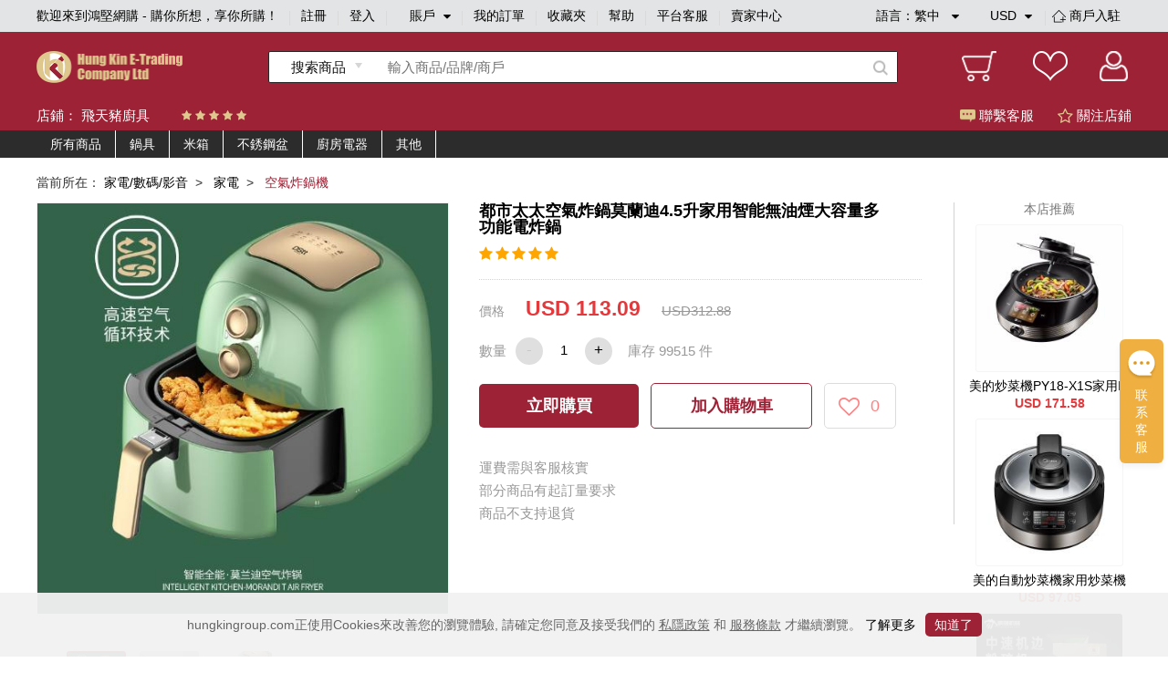

--- FILE ---
content_type: text/html;charset=utf-8
request_url: https://www.hungkingroup.com/product-21599.html
body_size: 11986
content:


<!DOCTYPE html>
<html lang="en">
<head>
    <meta charset="UTF-8">
    <meta name="viewport" content="width=1200, target-densitydpi=160, maximum-scale=1.0">
    <title>都市太太空氣炸鍋莫蘭迪4.5升家用智能無油煙大容量多功能電炸鍋 - 鴻堅網購 - 購你所想，享你所購！</title>
    <link rel="shortcut icon" href="/static/favicon.ico" type="image/x-icon"/>
    <meta name="keywords" content="都市太太空氣炸鍋莫蘭迪4.5升家用智能無油煙大容量多功能電炸鍋 "/> 
    <meta name="description" content="都市太太空氣炸鍋莫蘭迪4.5升家用智能無油煙大容量多功能電炸鍋  鴻堅網購 - 購你所想，享你所購！"/> 
    <link rel="stylesheet" href="/static/js/plugins/layui-v2.5.6/css/layui.css">
    <link rel="stylesheet" href="/static/style/base.css">
    <link rel="stylesheet" href="/static/style/head.css">
    <link rel="stylesheet" href="/static/style/footer.css">
    <link rel="stylesheet" href="/static/js/plugins/jquery-jqzoom/jquery.jqzoom.css">
    <link rel="stylesheet" href="/static/style/product_details.css"/>
    <script type="text/javascript" src="/static/js/plugins/jquery-1.9.1.min.js"></script>
    <script type="text/javascript">
        var webPath = {
            webRoot: "",
            productName: "都市太太空氣炸鍋莫蘭迪4.5升家用智能無油煙大容量多功能電炸鍋",
            productId: "21599",
            shopId: "60",
            pic: "https://img.hungkingroup.com/group1/M00/35/54/rB8clWETflmABtgTAAHNQ2XRXC8293.jpg",
            priceRangesStr: "USD 113.09",
            isOpenMultSpec: "0",
            publishStatus: "1",
            verifyStatus: "1",
        };
    </script>
    <script type="text/javascript" src="/static/js/plugins/jquery-jqzoom/jquery.jqzoom-core.js"></script>
    <script type="text/javascript" src="/static/js/plugins/pagination/jquery.pagination.js"></script>
    <script type="text/javascript" src="/static/js/plugins/jquery.countdown-2.2.0/jquery.countdown.js"></script>
    <script type="text/javascript" src="/static/js/plugins/layui-v2.5.6/layui.all.js"></script>
    <script type="text/javascript" src="/static/js/plugins/jquery.lazyload.js"></script>
    <script type="text/javascript" src="/static/js/readHistory.js"></script>
    <script type="text/javascript" src="/static/js/product.js"></script>
</head>
<body>




<link type="text/css" rel="stylesheet" href="/static/style/popups.css">
<div class="head">
    <div class="NavigationBar">
            <span class="welcome">歡迎來到鴻堅網購 - 購你所想，享你所購！</span>
        <i></i>
            <span><a href="javascript:;" class="register-btn">註冊</a></span>
            <i></i>
            <span><a href="javascript:;" class="login-btn">登入</a></span>
        <i></i>
        <span class="account">
賬戶            <div class="spa1 fa fa-caret-down"></div>
            <div class="spa2 fa fa-caret-up"></div>
			<div class="login_selection">
				<a href="/member/info.html">個人資料</a>
				<a href="/member/address.html">收貨地址</a>
				<a href="/member/security.html">安全設置</a>
			</div>
		</span>
        <i></i>
        <span><a href="/member/orderList.html">我的訂單</a></span>
        <i></i>
        <span><a href="/member/collection.html">收藏夾</a></span>
        <i></i>
        <span><a href="/article/help.html">幫助</a></span>
        <i></i>
            <span><a href="javascript:;" onclick="liveServiceFun('https://webchat-sh.clink.cn/chat.html?accessId=d49bce33-64b7-42ad-808a-64032db53ae4&language=zh_CN')">平台客服</a></span>
        <i></i>
        <span class="other">
            <div class="text_format">
                語言：<em class="lang-name">繁中</em>
                <div class="spa1 fa fa-caret-down"></div>
                <div class="spa2 fa fa-caret-up"></div>
                <div class="language">
                    <a class="language-type" href="javascript:;" language-type="zh-CN">简中</a>
                    <a class="language-type" href="javascript:;" language-type="zh-TW">繁中</a>
                </div>
            </div>
            <div class="text_format2">
                <em class="currency-name">
                         USD
                </em>
                <div class="spa1 fa fa-caret-down"></div>
                <div class="spa2 fa fa-caret-up"></div>
                <div class="language">
                            <a class="currency-type" href="javascript:;" currency-type="USD">USD 美元</a>
                            <a class="currency-type" href="javascript:;" currency-type="HKD">HKD 港币</a>
                            <a class="currency-type" href="javascript:;" currency-type="CNY">CNY 人民币</a>
                </div>
            </div>
            <i></i>
            <span class="shop">
                <a href="/shopSettled.html" class="shop_settled nomar">
                    <img class="shop_rz_icon" src="/static/images/shop_rz_icon.png" alt="shop_rz_icon"/>商戶入駐
                </a>
            </span>
        </span>
        <span class="shop"><a href="https://shop.hungkingroup.com" class="nomar" target="_blank">賣家中心</a></span>
    </div>

    <div class="search clearfix">
        <div class="search_content">
            <div class="logo">
                <a href="/index.html"><img src="/static/images/logo.png" alt="logo"></a>
            </div>
                <div class="search_box">
                    <div id="searchType" class="Search_product" searchType="product"><span>搜索商品</span>
                        <div class="Search_Shopt" searchType="shop">搜索店鋪</div>
                    </div>
                    <input class="searchFields" type="text" placeholder="輸入商品/品牌/商戶" value="">
                    <div class="search-icon"></div>
                </div>
            <div class="Iconlist">
                <div class="shopping_cart" onclick="window.location.href = webPath.webRoot + '/cart/index.html';">
                </div>
                <div class="Favorite" onclick="window.location.href = webPath.webRoot + '/member/collection.html';">
                </div>
                <div class=" Personal_center" onclick="window.location.href = webPath.webRoot + '/member/index.html';">

                </div>
            </div>
        </div>
    </div>

</div>

<!-- 会员登录彈窗 -->
<div id="login-popups">
    <div class="popups popups_signin">
        <div class="popups_remove">
            <a href="javascript:;"><img src="/static/images/remove.png" alt="icon-remove"></a>
        </div>
        <div class="logo">
            <img src="/static/images/logo.png" alt="icon-logo">
        </div>
        <div class="registered clearfix">
            <a href="javaScript:;" class="register-btn">註冊</a>
            <a href="javaScript:;" class="on">登入</a>
        </div>
        <ul class="popups_main">
            <form method="post" class="loginForm" name="loginForm">
                <li class="signin_box ck">
                    <div class="input-row">
                        <input id="loginId" class="username" name="username" type="text" placeholder="用戶名/電子郵箱/手機號碼" required>
                    </div>
                    <!--    不顯示pass_img  顯示密碼pass_imgnoshow-->
                    <div class="input-row pass_img pass_imgnoshow">
                        <input id="userPsw" class="pwd" name="pwd" type="password" placeholder="輸入密碼" required>
                        <span class="fa-span fa fa-eye-slash"></span>
                    </div>
                    <div class="pass_t clearfix">
                        <a href="javascript:;" class="pass_r resetPwd-btn">忘記密碼？</a>
                    </div>
                    <div>
                        <button type="button" class="login-submit">登入</button>
                    </div>
                    <div class="sq-text">第三方賬號登入</div>
                    <div class="face">
                        <button type="button" onclick="window.open('/oauth/login/FACEBOOK.json')"><span class="fa fa-facebook-square"></span>以Facebook賬戶登入</button>
                    </div>
                    <div class="wech">
                        <button type="button" onclick="window.open('/oauth/login/WECHAT_OPEN.json')"><span class="fa fa-weixin"></span>以WeChat賬戶登入</button>
                    </div>
                </li>
            </form>
        </ul>
    </div>
</div>
<!-- 会员注册彈窗 -->
<div id="register-popups">
    <div class="popups">
        <div class="popups_remove">
            <a href="javascript:;"><img src="/static/images/remove.png" alt="icon-remove"></a>
        </div>
        <div class="logo">
            <img src="/static/images/logo.png" alt="icon-logo">
        </div>
        <div class="registered clearfix">
            <a href="javaScript:;" class="on">註冊</a>
            <a href="javaScript:;" class="login-btn">登入</a>
        </div>
        <ul class="popups_main">
            <form method="post" class="registerForm" name="registerForm">
                <li class="registered_box ck">
                    <div class="input-row username-box">
                        <input name="username" type="text" placeholder="用戶名" required>
                    </div>
                    <div class="input-row switch-box">
                        <a class="register-mode-switch sendType" sendAuthType="SMS">改用電子郵箱</a>
                        <input class="sendType" name="sendType" type="hidden" value="phone">
                    </div>
                    <div class="input-row phone-box showCur">
                        <input class="phone" name="phone" type="text" placeholder="手機號碼" maxlength="11" required>
                        <input class="dialCode" name="dialCode" type="hidden">
                    </div>
                    <div class="input-row email-box">
                        <input class="email" name="email" type="text" placeholder="電子郵箱" required>
                    </div>

                    <!-- 默認password_img  暗碼 notshow -->
                    <div class="input-row password_img">
                        <input class="pwd" name="pwd" type="password" placeholder="輸入密碼" required>
                        <span class="fa-span fa fa-eye-slash"></span>
                    </div>
                    <div class="input-row img-validate-box">
                        <input class="imgValidateCode" name="imgCode" type="text" placeholder="請輸入驗證碼" maxlength="6" required>
                        <img src="/sso/imgCode" class="imgCode" onclick="refreshImg()">
                    </div>
                    <div class="input-row forgetpass_send validate-code-box">
                        <input class="validateCode" name="authCode" type="text" placeholder="手機驗證碼" maxlength="6" required>
                        <a href="javascript:;" class="time-text">請稍候..<span></span></a>
                        <a href="javascript:;" class="validateCode-btn">發送驗證碼</a>
                    </div>
                    <div class="input-row forgetpass_pho hide">
驗證碼已發送至                        <span class="auth-code-type"> 郵箱 </span>
                        <span class="email-text"></span>
                    </div>
                    <div class="input-row">
                        <button type="button" class="register-submit">確認</button>
                    </div>
                    <div class="input-row prompt">创建賬戶流程中點擊同意前，應當認真閱讀<a target="_blank" href="/article/detail-3.html">鴻堅網購會員協議</a>和<a target="_blank" href="/article/detail-2.html">私隱政策</a></div>
                </li>
            </form>
        </ul>
    </div>
</div>
<!-- 重置密码彈窗 -->


<div id="resetPwd-popups" class="hide">
    <div class="popups popups_resetPwd">
        <div class="popups_remove">
            <img src="/static/images/remove.png" alt="remove">
        </div>
        <div class="logo">
            <img src="/static/images/logo.png" alt="logo">
        </div>
        <form method="post" class="resetPwdValidateForm" name="resetPwdValidateForm">
            <div class="validate-code-box validate-code-box2">
                    <div class="forgetpass">
                        <h1>忘記密碼</h1>
                        <p>要重設密碼，請輸入你所綁定的電子郵箱。</p>
                    </div>

                <div class="forgetpass_pass">
                    <div class="forgetpass-input-row verification-type-row">
                        <select class="verificationType sendType" sendAuthType="EMAIL" name="sendAuthType">
                                <option value="EMAIL">郵箱驗證</option>
                                <option value="SMS">手機驗證</option>
                        </select>
                    </div>
                    <div class="forgetpass-input-row pwd-box-email">
                            <input class="email" type="text" placeholder="電子郵箱" required>
                    </div>
                    <div class="forgetpass-input-row pwd-box-phone">
                        <input class="dialCode" name="dialCode" type="hidden">
                            <input class="phone" type="text" placeholder="手機號碼" required maxlength="11">
                    </div>
                    <div class="forgetpass-input-row img-validate-box">
                        <input class="imgValidateCode" name="imgCode" type="text" placeholder="請輸入驗證碼" maxlength="6" required>
                        <img src="/sso/imgCode" class="imgCode" onclick="refreshImg()">
                    </div>
                    <div class="forgetpass-input-row forgetpass_send">
                        <input class="validateCode" name="authCode" type="text" maxlength="6" placeholder="郵箱驗證碼" required>
                        <a href="javascript:;" class="time-text time-text2">請稍候..<span></span></a>
                        <a href="javascript:;" class="validateCode-btn">發送驗證碼</a>
                    </div>
                    <div class="forgetpass-input-row forgetpass_pho hide">
驗證碼已發送至                        <span class="auth-code-type"> 郵箱 </span>
                        <span class="email-text"></span>
                    </div>
                    <div class="forgetpass-input-row forgetpass_but">
                        <button type="button" class="resetPwd-next">下一步</button>
                    </div>
                </div>
            </div>
        </form>

        <form method="post" class="resetPwdForm hide" name="resetPwdForm">
            <div class="pwd-box">
                    <div class="forgetpass">
                        <h1>忘記密碼</h1>
                        <p>要重設密碼，請輸入新的登入密碼。</p>
                    </div>
                <div class="forgetpass_pass">
                    <div class="forgetpass-input-row password_img" required>
                        <input class="pwd" name="pwd" type="password" placeholder="輸入新密碼">
                        <span class="fa-span fa fa-eye-slash"></span>
                    </div>
                    <div class="forgetpass-input-row password_img">
                        <input name="confirmPwd" type="password" placeholder="確認新密碼" required>
                        <span class="fa-span fa fa-eye-slash"></span>
                    </div>
                    <div class="forgetpass-input-row forgetpass_but">
                        <button type="button" class="resetPwd-sumbit-btn">提交</button>
                    </div>
                </div>
            </div>
        </form>
    </div>
</div>
<!-- 会员注册成功彈窗 -->
<div id="register-success-popups">
    <div class="popups popups_success">
        <div class="popups_remove">
            <img src="/static/images/remove.png" alt="icon-remove">
        </div>
        <div class="logo">
            <img src="/static/images/logo.png" alt="icon-logo">
        </div>
        <div class="registered clearfix">
            <a href="javaScript:;" class="on"> 註冊</a>
            <a href="javaScript:;" class="login-btn"> 登入</a>
        </div>
        <ul class="popups_main">
            <li class="registered_box ck">
                <div class="success">
                    <img src="/static/images/success.png" alt="icon-success">
                </div>
                <div class="success_tab"> 妳已經成功註冊會員請登入</div>
                <div class="success_but">
                    <button type="button" class="login-btn"> 馬上登入</button>
                </div>
            </li>
        </ul>
    </div>
</div>
<!-- 重置密码彈窗 -->


<div id="resetPwdSuccess-popups">
    <div class="popups">
        <div class="popups_remove">
            <img src="/static/images/remove.png" alt="icon-remove">
        </div>
        <div class="logo">
            <img src="/static/images/logo.png" alt="icon-logo">
        </div>

        <div class="success forge_tl">
            <img src="/static/images/success.png" alt="icon-success">
        </div>
        <div class="success_tab forge_tr">
您已經成功設置新密碼        </div>
            <div class="success_but">
                <button type="button" class="login-btn">馬上登入</button>
            </div>
    </div>
</div>


<link type="text/css" href="/static/style/plugins/font-awesome-4.7.0/css/font-awesome.css" rel="stylesheet">
<link type="text/css" href="/static/js/plugins/jquery-intl-tel-input/css/intlTelInput.css" rel="stylesheet">
<script type="text/javascript" src="/static/js/plugins/jquery-validation-1.19.1/jquery.validate.min.js"></script>
<script type="text/javascript" src="/static/js/plugins/jquery-i18n/jquery.i18n.js"></script>
        <script type="text/javascript" src="/static/js/plugins/jquery-validation-1.19.1/localization/messages_zh_TW.js"></script>

<script type="text/javascript" src="/static/js/plugins/layer/layer.js"></script>
<script type="text/javascript" src="/static/js/plugins/jquery-purl/purl.js"></script>
<script type="text/javascript" src="/static/js/plugins/jquery.map/jquery.map-0.0.1.js"></script>
<script type="text/javascript" src="/static/js/plugins/jquery.cookie.js"></script>
<script type="text/javascript" src="/static/js/plugins/ObjectToJsonUtil.js"></script>
<script type="text/javascript" src="/static/js/plugins/md5.pro.js"></script>
<script type="text/javascript" src="/static/js/plugins/jquery-intl-tel-input/js/intlTelInput-jquery.js"></script>



<div id="google_translate_element"></div>
<script>
    function googleTranslateElementInit() {
        new google.translate.TranslateElement({
                //这个参数不起作用，看文章底部更新，翻译面板的语言
                pageLanguage: 'zh-TW',
                //这个是你需要翻译的语言，比如你只需要翻译成越南和英语，这里就只写en,vi
                includedLanguages: 'en,zh-CN,zh-TW',
                //选择语言的样式，这个是面板，还有下拉框的样式，具体的记不到了，找不到api~~
                layout: google.translate.TranslateElement.InlineLayout.SIMPLE,
                //自动显示翻译横幅，就是翻译后顶部出现的那个，有点丑，这个属性没有用的话，请看文章底部的其他方法
                autoDisplay: false,
                //还有些其他参数，由于原插件不再维护，找不到详细api了，将就了，实在不行直接上dom操作
            },
            'google_translate_element'//触发按钮的id
        );
    }
</script>
<script type="text/javascript">
    var loginStatus = {
        status: "",
        loginMember: "",
        isZero: "",
    };
</script>
<script type="text/javascript" src="/static/js/head.js"></script>
<script type="text/javascript" src="/static/js/login.js"></script>


<div class="main">
    <div class="Shop_Information">
        <div class="shop_content">
            <div class="Shop_name">店鋪： <a href="/shop/index.html?id=60" target="_blank">飛天豬廚具</a></div>
            <div class="star clearfix">
                    <span class="fa fa-star"></span>
                    <span class="fa fa-star"></span>
                    <span class="fa fa-star"></span>
                    <span class="fa fa-star"></span>
                    <span class="fa fa-star"></span>
            </div>
            <div class="Customer_service shop-collection-btn"><span class="guanzhu fa fa-star-o"></span> 關注店鋪</div>
            <div class="Customer_service" onclick="liveServiceFun('https://webchat-sh.clink.cn/chat.html?accessId=d49bce33-64b7-42ad-808a-64032db53ae4&language=zh_CN')"><span class="kefu"></span> 聯繫客服</div>
        </div>
    </div>

    <div class="cate-list">
        <div class="box clearfix">
            <ul class="main-cate-box">
                <li><a class="first-cate" href="/shop/index.html?id=60">所有商品</a></li>
                        <li>
                            <a class="first-cate" href="/shop/index.html?id=60&shopCategoryId=721">鍋具</a>
                        </li>
                        <li>
                            <a class="first-cate" href="/shop/index.html?id=60&shopCategoryId=728">米箱</a>
                        </li>
                        <li>
                            <a class="first-cate" href="/shop/index.html?id=60&shopCategoryId=722">不銹鋼盆</a>
                        </li>
                        <li>
                            <a class="first-cate" href="/shop/index.html?id=60&shopCategoryId=780">廚房電器</a>
                                <ul class="one">
                                            <li class="one-li">
                                                <a class="one-a" href="/shop/index.html?id=60&shopCategoryId=1222">
                                                    酸奶機
                                                </a>
                                            </li>
                                            <li class="one-li">
                                                <a class="one-a" href="/shop/index.html?id=60&shopCategoryId=782">
                                                    粉碎機
                                                </a>
                                            </li>
                                            <li class="one-li">
                                                <a class="one-a" href="/shop/index.html?id=60&shopCategoryId=1071">
                                                    攪拌機
                                                </a>
                                            </li>
                                            <li class="one-li">
                                                <a class="one-a" href="/shop/index.html?id=60&shopCategoryId=1091">
                                                    熱壓三文治機
                                                </a>
                                            </li>
                                            <li class="one-li">
                                                <a class="one-a" href="/shop/index.html?id=60&shopCategoryId=1096">
                                                    多士機
                                                </a>
                                            </li>
                                            <li class="one-li">
                                                <a class="one-a" href="/shop/index.html?id=60&shopCategoryId=1098">
                                                    果乾機
                                                </a>
                                            </li>
                                            <li class="one-li">
                                                <a class="one-a" href="/shop/index.html?id=60&shopCategoryId=1122">
                                                    燉鍋
                                                </a>
                                            </li>
                                            <li class="one-li">
                                                <a class="one-a" href="/shop/index.html?id=60&shopCategoryId=1126">
                                                    多功能電熱鍋
                                                </a>
                                            </li>
                                            <li class="one-li">
                                                <a class="one-a" href="/shop/index.html?id=60&shopCategoryId=1159">
                                                    焗爐
                                                </a>
                                            </li>
                                            <li class="one-li">
                                                <a class="one-a" href="/shop/index.html?id=60&shopCategoryId=1172">
                                                    咖啡機
                                                </a>
                                            </li>
                                            <li class="one-li">
                                                <a class="one-a" href="/shop/index.html?id=60&shopCategoryId=1181">
                                                    麵條機
                                                </a>
                                            </li>
                                            <li class="one-li">
                                                <a class="one-a" href="/shop/index.html?id=60&shopCategoryId=1185">
                                                    燒烤爐
                                                </a>
                                            </li>
                                            <li class="one-li">
                                                <a class="one-a" href="/shop/index.html?id=60&shopCategoryId=1223">
                                                    雪糕機
                                                </a>
                                            </li>
                                            <li class="one-li">
                                                <a class="one-a" href="/shop/index.html?id=60&shopCategoryId=1302">
                                                    磨粉機
                                                </a>
                                            </li>
                                            <li class="one-li">
                                                <a class="one-a" href="/shop/index.html?id=60&shopCategoryId=1090">
                                                    榨汁機
                                                </a>
                                            </li>
                                            <li class="one-li">
                                                <a class="one-a" href="/shop/index.html?id=60&shopCategoryId=1407">
                                                    空氣鍋
                                                </a>
                                            </li>
                                            <li class="one-li">
                                                <a class="one-a" href="/shop/index.html?id=60&shopCategoryId=1092">
                                                    多功能早餐機
                                                </a>
                                            </li>
                                            <li class="one-li">
                                                <a class="one-a" href="/shop/index.html?id=60&shopCategoryId=1097">
                                                    氣泡水機
                                                </a>
                                            </li>
                                            <li class="one-li">
                                                <a class="one-a" href="/shop/index.html?id=60&shopCategoryId=1118">
                                                    電熱飯盒
                                                </a>
                                            </li>
                                            <li class="one-li">
                                                <a class="one-a" href="/shop/index.html?id=60&shopCategoryId=1124">
                                                    打蛋器
                                                </a>
                                            </li>
                                            <li class="one-li">
                                                <a class="one-a" href="/shop/index.html?id=60&shopCategoryId=1143">
                                                    洗碗機
                                                </a>
                                            </li>
                                            <li class="one-li">
                                                <a class="one-a" href="/shop/index.html?id=60&shopCategoryId=1170">
                                                    壓力煲
                                                </a>
                                            </li>
                                            <li class="one-li">
                                                <a class="one-a" href="/shop/index.html?id=60&shopCategoryId=1178">
                                                    磨豆機
                                                </a>
                                            </li>
                                            <li class="one-li">
                                                <a class="one-a" href="/shop/index.html?id=60&shopCategoryId=1184">
                                                    消毒刀架
                                                </a>
                                            </li>
                                            <li class="one-li">
                                                <a class="one-a" href="/shop/index.html?id=60&shopCategoryId=1187">
                                                    電飯煲
                                                </a>
                                            </li>
                                            <li class="one-li">
                                                <a class="one-a" href="/shop/index.html?id=60&shopCategoryId=781">
                                                    炒餸機
                                                </a>
                                            </li>
                                </ul>
                        </li>
                        <li>
                            <a class="first-cate" href="/shop/index.html?id=60&shopCategoryId=1037">其他</a>
                                <ul class="one">
                                            <li class="one-li">
                                                <a class="one-a" href="/shop/index.html?id=60&shopCategoryId=1293">
                                                    削皮器
                                                </a>
                                            </li>
                                            <li class="one-li">
                                                <a class="one-a" href="/shop/index.html?id=60&shopCategoryId=1307">
                                                    磨刀石
                                                </a>
                                            </li>
                                            <li class="one-li">
                                                <a class="one-a" href="/shop/index.html?id=60&shopCategoryId=1038">
                                                    真空袋
                                                </a>
                                            </li>
                                </ul>
                        </li>
            </ul>
        </div>
    </div>

    <div class="Shop_details">
        <div class="NavigationBarrr">
            <span>當前所在：</span>
                <span>
                        <a href="/productlist-109.html" class="porp">家電/數碼/影音</a> &nbsp;> &nbsp;
                </span>
                <span>
                        <a href="/productlist-110.html" class="porp">家電</a> &nbsp;> &nbsp;
                </span>
                <span>
                        <i>空氣炸鍋機</i>&nbsp;
                </span>
        </div>

        <div class="Shop_detailscontent clearfix">
            <div class="pic">

                <div class="bigpic">
                        <a class="jqzoom" rel='gal1' href="https://img.hungkingroup.com/group1/M00/35/54/rB8clWETflmABtgTAAHNQ2XRXC8293.jpg" title="都市太太空氣炸鍋莫蘭迪4.5升家用智能無油煙大容量多功能電炸鍋">
                            <img id="bigsrc" src="https://img.hungkingroup.com/group1/M00/35/54/rB8clWETflmABtgTAAHNQ2XRXC8293_500x500.jpg" onerror="this.src='/static/images/noPic_500x500.jpg'" alt="都市太太空氣炸鍋莫蘭迪4.5升家用智能無油煙大容量多功能電炸鍋">
                        </a>
                </div>
                <div class="smalllistpic" id="mycarousel">
                        <a href="javascript:;" class="cur"  rel="{gallery: 'gal1',smallimage: 'https://img.hungkingroup.com/group1/M00/35/54/rB8clWETflmABtgTAAHNQ2XRXC8293.jpg',largeimage: 'https://img.hungkingroup.com/group1/M00/35/54/rB8clWETflmABtgTAAHNQ2XRXC8293.jpg'}">
                                <img src="https://img.hungkingroup.com/group1/M00/35/54/rB8clWETflmABtgTAAHNQ2XRXC8293_100x100.jpg" onerror="this.src='/static/images/noPic_100x100.jpg'">
                        </a>
                                <a href="javascript:;"  rel="{gallery: 'gal1',smallimage: 'https://img.hungkingroup.com/group1/M00/35/54/rB8clWETflqAfgU_AAF2bQGzyc0353.jpg',largeimage: 'https://img.hungkingroup.com/group1/M00/35/54/rB8clWETflqAfgU_AAF2bQGzyc0353.jpg'}">
                                    <img src="https://img.hungkingroup.com/group1/M00/35/54/rB8clWETflqAfgU_AAF2bQGzyc0353_100x100.jpg" onerror="this.src='/static/images/noPic_100x100.jpg'">
                                </a>
                                <a href="javascript:;"  rel="{gallery: 'gal1',smallimage: 'https://img.hungkingroup.com/group1/M00/35/54/rB8clWETfluANiUgAAGs76Y3xQc852.jpg',largeimage: 'https://img.hungkingroup.com/group1/M00/35/54/rB8clWETfluANiUgAAGs76Y3xQc852.jpg'}">
                                    <img src="https://img.hungkingroup.com/group1/M00/35/54/rB8clWETfluANiUgAAGs76Y3xQc852_100x100.jpg" onerror="this.src='/static/images/noPic_100x100.jpg'">
                                </a>
                                <a href="javascript:;"  rel="{gallery: 'gal1',smallimage: 'https://img.hungkingroup.com/group1/M00/35/54/rB8clWETfluASCulAAFlnt4Qymw616.jpg',largeimage: 'https://img.hungkingroup.com/group1/M00/35/54/rB8clWETfluASCulAAFlnt4Qymw616.jpg'}">
                                    <img src="https://img.hungkingroup.com/group1/M00/35/54/rB8clWETfluASCulAAFlnt4Qymw616_100x100.jpg" onerror="this.src='/static/images/noPic_100x100.jpg'">
                                </a>
                                <a href="javascript:;"  rel="{gallery: 'gal1',smallimage: 'https://img.hungkingroup.com/group1/M00/35/54/rB8clWETflyAUK5GAADv8m22u-E833.jpg',largeimage: 'https://img.hungkingroup.com/group1/M00/35/54/rB8clWETflyAUK5GAADv8m22u-E833.jpg'}">
                                    <img src="https://img.hungkingroup.com/group1/M00/35/54/rB8clWETflyAUK5GAADv8m22u-E833_100x100.jpg" onerror="this.src='/static/images/noPic_100x100.jpg'">
                                </a>
                </div>
                <div class="product-pic-bottom clearfix">
                    <div class="product-code">
                        搜尋編號：2-633125222803
                    </div>
                        <div class="shop-tel">
                            電話：
                            <span class="fa fa-phone"></span>
                                <span>852-52297556/852-52297829 </span>
                        </div>
                </div>
            </div>
            <div class="Product_information ">
                <div class="pro_content ">
                    <div class="title">都市太太空氣炸鍋莫蘭迪4.5升家用智能無油煙大容量多功能電炸鍋</div>
                    <div class="tipstext"></div>
                    <div class="starcontent">
                        <div class="startext">
                                <span class="fa fa-star"></span>
                                <span class="fa fa-star"></span>
                                <span class="fa fa-star"></span>
                                <span class="fa fa-star"></span>
                                <span class="fa fa-star"></span>
                        </div>
                    </div>

                </div>
                        <div class="price1">
                            <span class="spa1">價格</span>
                            <span class="spa2 prdPrice">USD 113.09</span>
                                <span class="spa3">USD312.88</span>
                        </div>

                    <div class="spec-box">

                    </div>
                        <div class="Quantity clearfix">
                            <div class="title">數量</div>
                            <div class="Purchase_quantity">
                                <div class="prd_subNum btn btn-cur">-</div>
                                <div class="inputbox">
                                    <input type="text" value="1" class="prd_num" realStock="99515">
                                </div>
                                <div class="prd_addNum btn">+</div>
                            </div>
                            <div class="in_stock">
                                庫存 <em class="real-stock">99515</em> 件
                            </div>
                        </div>

                        <div class="btn_box">
                            <a href="javascript:;" class="spa1 now-buy-btn" num="1">立即購買</a>
                            <a href="javascript:;" class="spa2 addCart" num="1">加入購物車</a>
                            <a href="javascript:;" class="sap3 product-collection-btn">
                                <span class="fa fa-heart-o"></span>
                                <em>0</em>
                            </a>
                        </div>



                    <div class="description_box">
                                <div class="text">運費需與客服核實 </div>
                                <div class="text">部分商品有起訂量要求</div>
                                <div class="text">商品不支持退貨</div>
                    </div>

            </div>

            <div class="recommend">
                <div class="title">本店推薦</div>
                    <div class="image_information">
                        <div class="picccc">
                            <a href="/product-7469.html">
                                    <img src="https://img.hungkingroup.com/group1/M00/15/4D/rB8clWCZAH6AOKg2AAEmV5sbBdk966_200x200.jpg" onerror="this.src='/static/images/noPic_200x200.jpg'">
                            </a>
                        </div>
                        <div class="text">
                            <a href="/product-7469.html">美的炒菜機PY18-X1S家用IH加熱自動智能炒菜機器人多用途鍋燒菜鍋</a>
                        </div>
                                <div class="text2">USD 171.58</div>
                    </div>
                    <div class="image_information">
                        <div class="picccc">
                            <a href="/product-7465.html">
                                    <img src="https://img.hungkingroup.com/group1/M00/15/4B/rB8clWCY_wmAcm6YAANJXOmXlOU001_200x200.jpg" onerror="this.src='/static/images/noPic_200x200.jpg'">
                            </a>
                        </div>
                        <div class="text">
                            <a href="/product-7465.html">美的自動炒菜機家用炒菜機自動翻炒雲食譜菜單PY16-S2</a>
                        </div>
                                <div class="text2">USD 97.05</div>
                    </div>
                    <div class="image_information">
                        <div class="picccc">
                            <a href="/product-7466.html">
                                    <img src="https://img.hungkingroup.com/group1/M00/15/4B/rB8clWCY_k-AbWZnAALf8DFj3es623_200x200.jpg" onerror="this.src='/static/images/noPic_200x200.jpg'">
                            </a>
                        </div>
                        <div class="text">
                            <a href="/product-7466.html">塑料粉碎機靜音中速機邊自動回收注塑邊角料水口料破碎無塵打料機</a>
                        </div>
                                <div class="text2">USD 1004.52</div>
                    </div>
            </div>
        </div>

    </div>


    <div class="Shop_display clearfix">
        <div class="contentbox">
            <div class="leftcontent">
                <div class="boxbox">
                    <div class="Shop_name">
                        <div class="name">飛天豬廚具</div>
                    </div>
                    <div class="Shop_boccontent clearfix">
                        <a class="Into_the_store" href="/shop/index.html?id=60" target="_blank">進店逛逛</a>
                        <a class="Favorite_Shop shop-collection-btn">收藏店鋪</a>
                    </div>
                </div>

                <div class="Store_Category">
                    <h5>店鋪分類</h5>
                    <div class="classificationlist">
                        <div class="item">
                            <!-- cur -->
                            <p><span class=""></span> 查看所有商品</p>
                            <div class="itemlist">
                                <a href="/productlist.html?shopId=60">按綜合</a>
                                <a href="/productlist.html?shopId=60&sortType=sale:desc">按銷量</a>
                                <a href="/productlist.html?shopId=60&newStatus=1">按新品</a>
                                <a href="/productlist.html?shopId=60&sortType=price:desc">按價格</a>
                            </div>
                        </div>

                        <div class="shop-cate-box">
                                <div class="shoplist">
                                    <div class="main-cate"><span class="cur"></span> <a href="/shop/index.html?id=60&shopCategoryId=721">鍋具</a></div>
                                    <div class="cate-box">
                                    </div>
                                </div>
                                <div class="shoplist">
                                    <div class="main-cate"><span class="cur"></span> <a href="/shop/index.html?id=60&shopCategoryId=728">米箱</a></div>
                                    <div class="cate-box">
                                    </div>
                                </div>
                                <div class="shoplist">
                                    <div class="main-cate"><span class="cur"></span> <a href="/shop/index.html?id=60&shopCategoryId=722">不銹鋼盆</a></div>
                                    <div class="cate-box">
                                    </div>
                                </div>
                                <div class="shoplist">
                                    <div class="main-cate"><span class="cur"></span> <a href="/shop/index.html?id=60&shopCategoryId=780">廚房電器</a></div>
                                    <div class="cate-box">
                                            <a href="/shop/index.html?id=60&shopCategoryId=1222">酸奶機</a>
                                            <a href="/shop/index.html?id=60&shopCategoryId=782">粉碎機</a>
                                            <a href="/shop/index.html?id=60&shopCategoryId=1071">攪拌機</a>
                                            <a href="/shop/index.html?id=60&shopCategoryId=1091">熱壓三文治機</a>
                                            <a href="/shop/index.html?id=60&shopCategoryId=1096">多士機</a>
                                            <a href="/shop/index.html?id=60&shopCategoryId=1098">果乾機</a>
                                            <a href="/shop/index.html?id=60&shopCategoryId=1122">燉鍋</a>
                                            <a href="/shop/index.html?id=60&shopCategoryId=1126">多功能電熱鍋</a>
                                            <a href="/shop/index.html?id=60&shopCategoryId=1159">焗爐</a>
                                            <a href="/shop/index.html?id=60&shopCategoryId=1172">咖啡機</a>
                                            <a href="/shop/index.html?id=60&shopCategoryId=1181">麵條機</a>
                                            <a href="/shop/index.html?id=60&shopCategoryId=1185">燒烤爐</a>
                                            <a href="/shop/index.html?id=60&shopCategoryId=1223">雪糕機</a>
                                            <a href="/shop/index.html?id=60&shopCategoryId=1302">磨粉機</a>
                                            <a href="/shop/index.html?id=60&shopCategoryId=1090">榨汁機</a>
                                            <a href="/shop/index.html?id=60&shopCategoryId=1407">空氣鍋</a>
                                            <a href="/shop/index.html?id=60&shopCategoryId=1092">多功能早餐機</a>
                                            <a href="/shop/index.html?id=60&shopCategoryId=1097">氣泡水機</a>
                                            <a href="/shop/index.html?id=60&shopCategoryId=1118">電熱飯盒</a>
                                            <a href="/shop/index.html?id=60&shopCategoryId=1124">打蛋器</a>
                                            <a href="/shop/index.html?id=60&shopCategoryId=1143">洗碗機</a>
                                            <a href="/shop/index.html?id=60&shopCategoryId=1170">壓力煲</a>
                                            <a href="/shop/index.html?id=60&shopCategoryId=1178">磨豆機</a>
                                            <a href="/shop/index.html?id=60&shopCategoryId=1184">消毒刀架</a>
                                            <a href="/shop/index.html?id=60&shopCategoryId=1187">電飯煲</a>
                                            <a href="/shop/index.html?id=60&shopCategoryId=781">炒餸機</a>
                                    </div>
                                </div>
                                <div class="shoplist">
                                    <div class="main-cate"><span class="cur"></span> <a href="/shop/index.html?id=60&shopCategoryId=1037">其他</a></div>
                                    <div class="cate-box">
                                            <a href="/shop/index.html?id=60&shopCategoryId=1293">削皮器</a>
                                            <a href="/shop/index.html?id=60&shopCategoryId=1307">磨刀石</a>
                                            <a href="/shop/index.html?id=60&shopCategoryId=1038">真空袋</a>
                                    </div>
                                </div>
                        </div>
                    </div>
                </div>

                <div class="shop_list">
                    <p class="title">新品上線</p>
                        <div class="item ">
                            <div class="pic">
                                <a href="/product-7469.html">
                                        <img src="/static/images/noPic_loading.jpg" data-original="https://img.hungkingroup.com/group1/M00/15/4D/rB8clWCZAH6AOKg2AAEmV5sbBdk966_200x200.jpg" onerror="this.src='/static/images/noPic_200x200.jpg'" alt="美的炒菜機PY18-X1S家用IH加熱自動智能炒菜機器人多用途鍋燒菜鍋">
                                </a>
                            </div>
                            <div class="text">
                                <a href="/product-7469.html">美的炒菜機PY18-X1S家用IH加熱自動智能炒菜機器人多用途鍋燒菜鍋</a>
                            </div>
                                    <div class="text2">USD 171.58</div>
                        </div>
                        <div class="item ">
                            <div class="pic">
                                <a href="/product-7465.html">
                                        <img src="/static/images/noPic_loading.jpg" data-original="https://img.hungkingroup.com/group1/M00/15/4B/rB8clWCY_wmAcm6YAANJXOmXlOU001_200x200.jpg" onerror="this.src='/static/images/noPic_200x200.jpg'" alt="美的自動炒菜機家用炒菜機自動翻炒雲食譜菜單PY16-S2">
                                </a>
                            </div>
                            <div class="text">
                                <a href="/product-7465.html">美的自動炒菜機家用炒菜機自動翻炒雲食譜菜單PY16-S2</a>
                            </div>
                                    <div class="text2">USD 97.05</div>
                        </div>
                        <div class="item ">
                            <div class="pic">
                                <a href="/product-7466.html">
                                        <img src="/static/images/noPic_loading.jpg" data-original="https://img.hungkingroup.com/group1/M00/15/4B/rB8clWCY_k-AbWZnAALf8DFj3es623_200x200.jpg" onerror="this.src='/static/images/noPic_200x200.jpg'" alt="塑料粉碎機靜音中速機邊自動回收注塑邊角料水口料破碎無塵打料機">
                                </a>
                            </div>
                            <div class="text">
                                <a href="/product-7466.html">塑料粉碎機靜音中速機邊自動回收注塑邊角料水口料破碎無塵打料機</a>
                            </div>
                                    <div class="text2">USD 1004.52</div>
                        </div>
                        <div class="item ">
                            <div class="pic">
                                <a href="/product-7471.html">
                                        <img src="/static/images/noPic_loading.jpg" data-original="https://img.hungkingroup.com/group1/M00/15/4E/rB8clWCZAQeAO6quAAJ-RTic2Jk035_200x200.jpg" onerror="this.src='/static/images/noPic_200x200.jpg'" alt="美的炒菜機PY18-X1S家用IH加熱自動智能炒菜機器人多用途鍋燒菜鍋">
                                </a>
                            </div>
                            <div class="text">
                                <a href="/product-7471.html">美的炒菜機PY18-X1S家用IH加熱自動智能炒菜機器人多用途鍋燒菜鍋</a>
                            </div>
                                    <div class="text2">USD 309.29</div>
                        </div>
                        <div class="item ">
                            <div class="pic">
                                <a href="/product-7464.html">
                                        <img src="/static/images/noPic_loading.jpg" data-original="https://img.hungkingroup.com/group1/M00/15/4B/rB8clWCY_iSADPV1AAFQXr7z5vQ981_200x200.jpg" onerror="this.src='/static/images/noPic_200x200.jpg'" alt="玖藍2500g中藥材打粉機超細研磨家用 粉碎機大容量中型磨粉電動">
                                </a>
                            </div>
                            <div class="text">
                                <a href="/product-7464.html">玖藍2500g中藥材打粉機超細研磨家用 粉碎機大容量中型磨粉電動</a>
                            </div>
                                    <div class="text2">USD 64.48</div>
                        </div>
                        <div class="item ">
                            <div class="pic">
                                <a href="/product-7481.html">
                                        <img src="/static/images/noPic_loading.jpg" data-original="https://img.hungkingroup.com/group1/M00/15/52/rB8clWCZBrmAHnCKAAL2CO2imMY691_200x200.jpg" onerror="this.src='/static/images/noPic_200x200.jpg'" alt="自吸糧食粉碎機 玉米飼料乾溼兩用齒爪打粉機 香料草藥磨面機">
                                </a>
                            </div>
                            <div class="text">
                                <a href="/product-7481.html">自吸糧食粉碎機 玉米飼料乾溼兩用齒爪打粉機 香料草藥磨面機</a>
                            </div>
                                    <div class="text2">USD 322.27</div>
                        </div>
                        <div class="item ">
                            <div class="pic">
                                <a href="/product-7477.html">
                                        <img src="/static/images/noPic_loading.jpg" data-original="https://img.hungkingroup.com/group1/M00/15/50/rB8clWCZBR6AebjTAARwwXZm0fo101_200x200.jpg" onerror="this.src='/static/images/noPic_200x200.jpg'" alt="多功能打粉機家用研磨機五穀雜糧粉碎機商用咖啡磨豆機">
                                </a>
                            </div>
                            <div class="text">
                                <a href="/product-7477.html">多功能打粉機家用研磨機五穀雜糧粉碎機商用咖啡磨豆機</a>
                            </div>
                                    <div class="text2">USD 5.64</div>
                        </div>
                        <div class="item ">
                            <div class="pic">
                                <a href="/product-7482.html">
                                        <img src="/static/images/noPic_loading.jpg" data-original="https://img.hungkingroup.com/group1/M00/15/52/rB8clWCZCIeAPqd6AAGFrQ7GdR8737_200x200.jpg" onerror="this.src='/static/images/noPic_200x200.jpg'" alt="廚房垃圾處理器家用廚餘垃圾處理器全自動食物研磨粉碎機">
                                </a>
                            </div>
                            <div class="text">
                                <a href="/product-7482.html">廚房垃圾處理器家用廚餘垃圾處理器全自動食物研磨粉碎機</a>
                            </div>
                                    <div class="text2">USD 66.79</div>
                        </div>
                        <div class="item ">
                            <div class="pic">
                                <a href="/product-7474.html">
                                        <img src="/static/images/noPic_loading.jpg" data-original="https://img.hungkingroup.com/group1/M00/15/4F/rB8clWCZAnSARaLKAAOYWCr-eEM550_200x200.jpg" onerror="this.src='/static/images/noPic_200x200.jpg'" alt="電動絞肉機絞餡機家用多功能料理機攪拌機攪餡蒜泥器辣椒粉碎機">
                                </a>
                            </div>
                            <div class="text">
                                <a href="/product-7474.html">電動絞肉機絞餡機家用多功能料理機攪拌機攪餡蒜泥器辣椒粉碎機</a>
                            </div>
                                    <div class="text2">USD 5.52</div>
                        </div>
                        <div class="item ">
                            <div class="pic">
                                <a href="/product-7480.html">
                                        <img src="/static/images/noPic_loading.jpg" data-original="https://img.hungkingroup.com/group1/M00/15/51/rB8clWCZBlCAfU0DAAUxxKPaGxk624_200x200.jpg" onerror="this.src='/static/images/noPic_200x200.jpg'" alt="中藥材粉碎機大型打粉機超細大功率幹磨研磨流水式商用三七磨粉機">
                                </a>
                            </div>
                            <div class="text">
                                <a href="/product-7480.html">中藥材粉碎機大型打粉機超細大功率幹磨研磨流水式商用三七磨粉機</a>
                            </div>
                                    <div class="text2">USD 320.80</div>
                        </div>
                        <div class="item last">
                            <div class="pic">
                                <a href="/product-7479.html">
                                        <img src="/static/images/noPic_loading.jpg" data-original="https://img.hungkingroup.com/group1/M00/15/51/rB8clWCZBfyAObT2AAJpRSqXVRg978_200x200.jpg" onerror="this.src='/static/images/noPic_200x200.jpg'" alt="家用五穀雜糧玉米大米打碎磨粉機幹磨小型電動商用顆粒粉碎機">
                                </a>
                            </div>
                            <div class="text">
                                <a href="/product-7479.html">家用五穀雜糧玉米大米打碎磨粉機幹磨小型電動商用顆粒粉碎機</a>
                            </div>
                                    <div class="text2">USD 67.58</div>
                        </div>
                </div>
            </div>
            <div class="rightcontent">
                <div class="titlecontent">
                    <a href="javascript:;" class="curr">商品概述</a>
                    <a href="javascript:;">
商品評價                    </a>
                </div>

                <div class="Picture_details">
                    <div class="item">
                            <div style="text-align: center;">&nbsp;</div>
<div id="offer-template-0" style="text-align: center;"><span style="font-size: 36px; background-color: #ff0000;">價格、規格詳情請咨詢客服再下單</span></div>
<div style="text-align: center;">&nbsp;</div>
<div style="text-align: center;">&nbsp;</div>
<div style="text-align: center;">&nbsp;</div>
<div style="text-align: center;">&nbsp;</div>
<p><img style="display: block; margin-left: auto; margin-right: auto;" src="https://img.hungkingroup.com/group1/M00/35/54/rB8clWETflyAV0zdAAGc6mMcbcc331.jpg" alt="undefined" /><br /><img style="display: block; margin-left: auto; margin-right: auto;" src="https://img.hungkingroup.com/group1/M00/35/54/rB8clWETfl6AM1GMAAF2bQGzyc0514.jpg" alt="undefined" width="790" height="790" /><br /><img style="display: block; margin-left: auto; margin-right: auto;" src="https://img.hungkingroup.com/group1/M00/35/54/rB8clWETfl6Aeu7IAAJZbrrxsoE831.jpg" alt="undefined" /><br /><img style="display: block; margin-left: auto; margin-right: auto;" src="https://img.hungkingroup.com/group1/M00/35/54/rB8clWETfl-AFSTrAALra1CS0Ho034.jpg" alt="undefined" width="790" height="1137.8844711177794" /><br /><img style="display: block; margin-left: auto; margin-right: auto;" src="https://img.hungkingroup.com/group1/M00/35/54/rB8clWETfmCAbsEeAANBZwQES2o390.jpg" alt="undefined" /><br /><img style="display: block; margin-left: auto; margin-right: auto;" src="https://img.hungkingroup.com/group1/M00/35/54/rB8clWETfmGAda8BAAIiW9e6VAM550.jpg" alt="undefined" /><br /><img style="display: block; margin-left: auto; margin-right: auto;" src="https://img.hungkingroup.com/group1/M00/35/54/rB8clWETfmGAUYeWAAT2zB6YZUA290.jpg" alt="undefined" /><br /><img style="display: block; margin-left: auto; margin-right: auto;" src="https://img.hungkingroup.com/group1/M00/35/54/rB8clWETfmOAbLCtAAX1DyhklBk747.jpg" alt="undefined" /><br /><img style="display: block; margin-left: auto; margin-right: auto;" src="https://img.hungkingroup.com/group1/M00/35/54/rB8clWETfmSAD7OGAAOInDrhu4Y706.jpg" alt="undefined" /><br /><img style="display: block; margin-left: auto; margin-right: auto;" src="https://img.hungkingroup.com/group1/M00/35/54/rB8clWETfmSAIqNOAAKwkmxI2HU413.jpg" alt="undefined" /><br /><img style="display: block; margin-left: auto; margin-right: auto;" src="https://img.hungkingroup.com/group1/M00/35/54/rB8clWETfmWATxctAAK_0_ZblBM230.jpg" alt="undefined" /><br /><img style="display: block; margin-left: auto; margin-right: auto;" src="https://img.hungkingroup.com/group1/M00/35/54/rB8clWETfmWAcn57AAJRYWEQw0g232.jpg" alt="undefined" /><br /><img style="display: block; margin-left: auto; margin-right: auto;" src="https://img.hungkingroup.com/group1/M00/35/54/rB8clWETfmaAaXfTAAPdgDHDZ74673.jpg" alt="undefined" /><br /><img style="display: block; margin-left: auto; margin-right: auto;" src="https://img.hungkingroup.com/group1/M00/35/54/rB8clWETfmeAOcLXAAKfoWxi0tk753.jpg" alt="undefined" /><br /><img style="display: block; margin-left: auto; margin-right: auto;" src="https://img.hungkingroup.com/group1/M00/35/54/rB8clWETfmiADCegAAFrwOhQxBI712.jpg" alt="undefined" /><br /><img style="display: block; margin-left: auto; margin-right: auto;" src="https://img.hungkingroup.com/group1/M00/35/54/rB8clWETfmiATHqnAAG1pW394R0694.jpg" alt="undefined" /><br /><img style="display: block; margin-left: auto; margin-right: auto;" src="https://img.hungkingroup.com/group1/M00/35/54/rB8clWETfmmAH1wJAAKa6l8pUWc049.jpg" alt="undefined" /></p>
                    </div>
                </div>

                <div class="commentsbox">
                    <div class="Review_details">
                        <div class="Customer_Rating">
                                <div class="score">
                                    <span>5星</span>
                                    <span class="Horizontal_line"><i style="background:#9D2236;width: 100%;"></i></span>
                                    <span class="fraction">100%</span>
                                </div>
                                <div class="score">
                                    <span>4星</span>
                                    <span class="Horizontal_line"><i style="background:#9D2236;width: 0%;"></i></span>
                                    <span class="fraction">0%</span>
                                </div>
                                <div class="score">
                                    <span>3星</span>
                                    <span class="Horizontal_line"><i style="background:#9D2236;width: 0%;"></i></span>
                                    <span class="fraction">0%</span>
                                </div>
                                <div class="score">
                                    <span>2星</span>
                                    <span class="Horizontal_line"><i style="background:#9D2236;width: 0%;"></i></span>
                                    <span class="fraction">0%</span>
                                </div>
                                <div class="score">
                                    <span>1星</span>
                                    <span class="Horizontal_line"><i style="background:#9D2236;width: 0%;"></i></span>
                                    <span class="fraction">0%</span>
                                </div>
                        </div>
                        <div class="staricon">
                                <span></span>
                                <span></span>
                                <span></span>
                                <span></span>
                                <span></span>
                            <i>5.0 / 5.0</i>
                        </div>
                    </div>
                    <div class="Comment_title">
                        <div class="item item1 comment-screen" style="margin-right: 20px;">
                            <span class="cur" style="margin-right: 20px;"></span>
                            <em>全部</em>
                            <i></i>
                            <div class="boxitem">
                                <a href="javascript:;" star="">全部</a>
                                <a href="javascript:;" star="5">5星</a>
                                <a href="javascript:;" star="4">4星</a>
                                <a href="javascript:;" star="3">3星</a>
                                <a href="javascript:;" star="2">2星</a>
                                <a href="javascript:;" star="1">1星</a>
                            </div>
                        </div>
                        <p></p>

                        <div class="item comment-screen" queryType="addToEvaluationIds">
                            <span style="margin-right: 4px;"></span>
                            追評（0
                            ）
                        </div>

                        <div class="item comment-screen" queryType="imageStatus">
                            <span style="margin-right: 4px;"></span>
                            圖片（0
                            ）
                        </div>
                    </div>
                    <div class="comment_list">
                        <input type="hidden" id="addToEvaluationIds" value="">
                        <input type="hidden" id="imageStatus" value="">
                        <input type="hidden" id="star" value="">
                        <input type="hidden" id="pageSize" value="10">
                        <div class="commentList">

                        </div>
                        <div class="pagination-container pageAjax"></div>
                    </div>
                </div>

            </div>
        </div>

    </div>

</div>

<div class="footer clearfix">
    <div role="dialog" aria-label="cookieconsent" aria-describedby="cookieconsent:desc" class="cookieconsent" style="display: none;">
        <div class="cc-window-wrap">
            <span id="cookieconsent:desc" class="cc-message">
                hungkingroup.com正使用Cookies來改善您的瀏覽體驗, 請確定您同意及接受我們的                <a href="https://www.hungkingroup.com/article/detail-2.html" target="_blank" style="color:#666; text-decoration: underline;">私隱政策</a>
                和 <a href="https://www.hungkingroup.com/article/detail-3.html" target="_blank" style="color:#666; text-decoration: underline;">服務條款</a>
                才繼續瀏覽。 <a aria-label="learn more about cookies" role="button" tabindex="0" class="cc-link" href="https://www.cookiesandyou.com" rel="noopener noreferrer nofollow" target="_blank">了解更多</a>
            </span>
            <div class="cc-compliance">
                <a aria-label="dismiss cookie message" role="button" tabindex="0" class="cc-btn cc-dismiss">知道了</a>
            </div>
        </div>
    </div>

    <div role="dialog" class="app-entrance" style="display: none;">
        <div class="app-window-wrap">
            <img class="icon-app" src="/static/images/icon-app.png">
            <span class="app-message">
請即切換到鴻堅網購應用程式，享受更全面更輕鬆的購物體驗！            </span>
            <a class="app-btn" target="_blank" href="/appWeb/appDownload.html">開啟</a>
        </div>
    </div>

    <div class="footer-content clearfix">
        <div class="mlt">
            <dl>
                <dt>關於鴻堅</dt>
                        <dd><a href="/article/detail-15.html" target="_blank">商戶入駐</a></dd>
            </dl>
            <dl>
                <dt>用戶指南</dt>
                        <dd><a href="/article/detail-22.html" target="_parent">積分說明</a></dd>
                        <dd><a href="/article/detail-21.html" target="_blank">APP購物流程</a></dd>
                        <dd><a href="/article/detail-16.html" target="_blank">PC購物流程</a></dd>
                        <dd><a href="/article/detail-5.html" target="_parent">配送時效</a></dd>
            </dl>
            <dl>
                <dt>使用條款</dt>
                        <dd><a href="/article/detail-2.html" target="_parent">隱私政策</a></dd>
                        <dd><a href="/article/detail-23.html" target="_parent">認證與直播協議</a></dd>
                        <dd><a href="/article/detail-3.html" target="_parent">服務協議</a></dd>
                        <dd><a href="/article/detail-4.html" target="_parent">交易條款</a></dd>
            </dl>
            <dl class="contact-us">
                    <dt>聯繫我們</dt><dd>新界沙田火炭山尾街18-24號沙田商業中心 15樓11室（香港辦事處） </dd><dd>廣東省東莞市虎門鎮連升路139號A+辦公大廈1棟9樓903室（內地辦事處）</dd><dd>營業時間: 星期一至六9:00-12:00及13:00-21:00 公眾假期休息</dd><dd>電子郵箱: <a href="mailto:hungkingroup8866@163.com">hungkingroup8866@163.com</a></dd>
            </dl>
        </div>
        <div class="social-box">
            <div class="social-mode clearfix">
                <div class="social-title">關注我們</div>
                <ul>
                    <li>
                            <a href="https://www.facebook.com/eTradingHungKin" target="_blank">
                                <span class="fa fa-facebook-official"></span>
                            </a>
                    </li>
                </ul>
            </div>
            <div class="app-mode">
                <div class="app-title">
應用程式                </div>
                <ul>
                    <li>
                        <a href="https://apps.apple.com/hk/app/%E9%B4%BB%E5%A0%85%E7%B6%B2%E8%B3%BC/id1543609673" target="_blank">
                            <img src="/static/images/apple_store.webp" alt="apple_store">
                        </a>
                    </li>
                    <li>
                        <a href="https://play.google.com/store/apps/details?id=app.hungkin.mall" target="_blank">
                            <img src="/static/images/google_play.webp" alt="google_play">
                        </a>
                    </li>
                </ul>
            </div>
        </div>
        <div class="qrcode-img">
            <img src="/static/images/download-app.png" alt="download-app">
            <span>掃Code下載鴻堅網購應用程式</span>
        </div>
    </div>

    <div class="tipstext clearfix">
        <div class="tipstext-left">
                <p>Copyright &copy; 2020-2021 鴻堅網購 www.hungkingroup.com</p>
<div style="color: #9d2236;"><a style="color: #9d2236;" href="https://beian.miit.gov.cn" target="_blank">粵ICP備19031604號</a></div>
<div style="display: none;">
    <script>
var _hmt = _hmt || [];
(function() {
  var hm = document.createElement("script");
  hm.src = "https://hm.baidu.com/hm.js?49e9cfc445ee79659c62ad20abdaf467";
  var s = document.getElementsByTagName("script")[0]; 
  s.parentNode.insertBefore(hm, s);
})();
</script>
</div>
        </div>
        <div class="tipstext-right">
            <ul>
                <li><img src="/static/images/foot_pay_01.png" alt="foot_pay_01"></li>
                <li><img src="/static/images/foot_pay_02.png" alt="foot_pay_02"></li>
                <li><img src="/static/images/foot_pay_03.png" alt="foot_pay_03"></li>
                <li><img src="/static/images/foot_pay_04.png" alt="foot_pay_04"></li>
                <li><img src="/static/images/foot_pay_05.png" alt="foot_pay_05"></li>
                <li><img src="/static/images/foot_pay_06.png" alt="foot_pay_06"></li>
            </ul>
        </div>
    </div>
            <script type="text/javascript">
                (function(e,t,o,n,p,r,i){e.visitorGlobalObjectAlias=n;e[e.visitorGlobalObjectAlias]=e[e.visitorGlobalObjectAlias]||function(){(e[e.visitorGlobalObjectAlias].q=e[e.visitorGlobalObjectAlias].q||[]).push(arguments)};e[e.visitorGlobalObjectAlias].l=(new Date).getTime();r=t.createElement("script");r.src=o;r.async=true;i=t.getElementsByTagName("script")[0];i.parentNode.insertBefore(r,i)})(window,document,"https://diffuser-cdn.app-us1.com/diffuser/diffuser.js","vgo");
                vgo('setAccount', '26559180');
                vgo('setTrackByDefault', true);
                vgo('process');
            </script>
            <!-- Google Tag Manager -->
            <script>(function(w,d,s,l,i){w[l]=w[l]||[];w[l].push({'gtm.start':
                        new Date().getTime(),event:'gtm.js'});var f=d.getElementsByTagName(s)[0],
                    j=d.createElement(s),dl=l!='dataLayer'?'&l='+l:'';j.async=true;j.src='https://www.googletagmanager.com/gtm.js?id='+i+dl;f.parentNode.insertBefore(j,f);
                })(window,document,'script','dataLayer','GTM-PBTWF59');</script>
            <!-- End Google Tag Manager -->
            <!-- Google Tag Manager (noscript) -->
            <noscript><iframe src="https://www.googletagmanager.com/ns.html?id=GTM-PBTWF59" height="0" width="0" style="display:none;visibility:hidden"></iframe></noscript>
            <!-- End Google Tag Manager (noscript) -->
</div>

    <script>    (function(win, doc, src, opt) {      win[opt] = win[opt] || function () {      win[opt].options = arguments[0]};      var script = doc.createElement("script");      script.async = 1;      script.src = src;      doc.body.appendChild(script);    })(window, document, "https://webchat-sh.clink.cn/webchat.js?v="+Date.now(), "clinkWebchatOptions");      clinkWebchatOptions({        accessId: "d49bce33-64b7-42ad-808a-64032db53ae4",        language: "zh_CN"      });</script>

</body>

</html>


--- FILE ---
content_type: text/css;charset=UTF-8
request_url: https://www.hungkingroup.com/static/style/popups.css
body_size: 2087
content:
.tan{position: fixed;left: 0;right: 0;top: 0;bottom: 0;background: rgb(0, 0, 0,.5);}
.bluer{filter: blur(2px);}
.popups{width: 380px;/*height: 560px;*/background: url(../images/popups.png) no-repeat;position: fixed;top: 50%;transform: translate(-50%,-50%);left: 50%;background-color: #fff;padding-bottom: 1px;border-radius: 8px;z-index: 10;}
.popups.popups_success{padding-bottom: 30px;}
.popups_remove{position: absolute;top: 10px;right: 10px;width: 12px;height: 11px;cursor: pointer;}
.popups .logo{width: 161px;height: 35px;margin: 29px auto 0;}
.popups .registered{font-size: 16px;color: #010101;margin-top: 53px;height: 26px;}
.popups .registered a{float: left;width: 50%;text-align: center;position: relative;color: #010101;}
.popups .popups_main em{float: left;padding: 5px;color: #ff253a;position: absolute;right: 5px;top: 9px;}
.on{color: #9D2236 !important;}
/*.popups_main li{display: none;}*/
/*.popups_main li.registered_box{display: block;}*/
.popups_main .ck{display: block;margin-top: 10px;}
.on:after{content: '';width: 85px;height: 2px;background-color: #9D2236;position: absolute;bottom: -7px;left: 50%;transform: translateX(-50%);}

.registered_box{padding: 0 20px;}
.registered_box input{width:330px;height:40px;background:rgba(255,255,255,1);border:1px solid rgba(198,198,198,1);border-radius:5px 5px 5px 5px;color: #000;font-size: 15px;padding-left: 10px;}
.registered_box .input-row{/*width:330px;*/height:40px;position: relative;margin-bottom: 24px;}
.iti--allow-dropdown input{width: 340px!important;}
.iti__selected-flag{height: 40px!important;}
/*.password_img:after{content: '';position: absolute;width: 24px;height: 23px;right: 5px;top: 50%;transform: translateY(-50%);background: url(../images/password.png) no-repeat center center / 24px 13px;}*/
/*.notshow:after{background: url(../images/pass.png) no-repeat center center / 24px 23px;}*/
.password_img em{right: 35px!important;}
.forgetpass_send em{right: 130px!important;}
#userPsw-error{right: 30px!important;}
.password_img span{position: absolute;right: 10px;top: 10px;font-size: 20px;cursor: pointer;}
/*.registered_box .verificationcode{ width: 220px; height: 40px; position: relative; border-radius:5px 5px 5px 5px; }
.registered_box .verificationcode input{ width: 50%; position: absolute; top: 0; left: 0; z-index: 999; }
.registered_box .verificationcode a{ width: 50%; text-align: center; line-height: 42px; color: #fff; position: absolute; top: 0; right: 0; background-color: #9D2236; }*/
.registered_box .forgetpass_send{position: relative;}
.registered_box .forgetpass_send a{position: absolute;width:120px;height:42px;border-radius: 5px 5px 5px 5px;background-color: #9D2236;top: 0;right: -2px;font-size: 15px;color: #fff;line-height: 42px;text-align: center;}
.registered_box div button{width:340px;height:48px;background-color: #9D2236;border-radius:5px 5px 5px 5px;font-size:16px;color: #fff;text-align: center;line-height: 48px;}
.registered_box .prompt{font-size: 14px;color: #787878;line-height:19px;letter-spacing:1.6px;}
.registered_box .prompt a{color: #567DED;border-bottom: 1px solid #567DED;padding-left: 2px;padding-top: 2px;padding-right: 2px;}
.registered_box .forgetpass_pho{font-size: 14px;color: #FF0000;margin-bottom: 0;text-align: right;height: 30px;}
.registered_box .input-row.showCur{display: block;}
.registered_box .username-box{margin-bottom: 0;}
.registered_box .phone-box{display: none;}
.registered_box .email-box{display: none;}
.registered_box .switch-box{margin: 0;line-height: 40px;}
.registered_box .register-mode-switch{font-size: 14px;color: #da9c00;padding: 12px 0;cursor: pointer;width: 100px;}
.registered_box .register-mode-switch:hover{text-decoration:underline;}
.hide{display: none;}

.signin_box{padding: 0 20px;}
.popups.popups_signin{padding-bottom: 16px;}
.signin_box input{width:330px;height:40px;background:rgba(255,255,255,1);border:1px solid rgba(198,198,198,1);border-radius:5px 5px 5px 5px;color: #000;font-size: 15px;padding-left: 10px;}
.signin_box>div{position: relative;margin-top: 12px;}
.signin_box .input-row{position: relative;margin-bottom: 24px;}
/*.pass_img:after{content: '';position: absolute;width: 24px;height: 23px;right: 5px;top: 50%;transform: translateY(-50%);background: url(../images/pass.png) no-repeat;}*/
/*.pass_imgnoshow:after{background: url(../images/password.png) no-repeat center center / 24px 13px;}*/
.pass_imgnoshow span{position: absolute;right: 10px;top: 10px;font-size: 20px;cursor: pointer;}
.signin_box .pass_t{font-size: 12px;margin-top: 2px;}
.signin_box .pass_l{float: left;color: #9C9C9C;}
.signin_box .pass_r{float: right;color: #0A41B7;}
.signin_box div button{width:340px;height:48px;background-color: #9D2236;border-radius:5px 5px 5px 5px;font-size:16px;color: #fff;text-align: center;line-height: 48px;position: relative;}
.signin_box div button span{font-size: 35px;position: absolute;left: 22%;top: 6px;}
.signin_box .sq-text{display: block;padding-top: 20px;padding-bottom: 7px;text-align: center;color: #717171;font-size: 14px;}
.signin_box .face,.signin_box .wech{position: relative;}
.signin_box .face button{background-color: #3A5898;padding-left: 33px;}
.signin_box .wech button{background-color: #54B74A;padding-left: 33px;}
.signin_box .face img{width: 29px;height: 29px;position: absolute;top: 50%;transform: translateY(-50%);left: 60px;}
.signin_box .wech img{width: 35px;height: 29px;position: absolute;top: 50%;transform: translateY(-50%);left: 60px;}

.popups.popups_resetPwd{padding-bottom: 32px;}
.popups.popups_resetPwd .fa-span{right: 0;}
.popups .success{width: 124px;height: 124px;margin: 55px auto 0;}
.popups .success_tab{font-size: 14px;color: #000;width: 137px;text-align: center;margin: 29px auto;line-height:20px;}
.popups .success_but button{width:340px;height:48px;background-color: #9D2236;border-radius:5px 5px 5px 5px;font-size:16px;color: #fff;text-align: center;line-height: 48px;margin: 0 auto;display: block;margin-bottom: 32px;}
.popups .forgetpass h1{font-size: 16px;color: #000;width: 330px;border-bottom: 1px solid #000;margin: 76px auto 0;font-weight:bold;padding-bottom: 7px;}
.popups .forgetpass p{width: 330px;font-size: 14px;color: #000;margin: 0 auto;padding-top: 7px;line-height:18px;}
.popups .forgetpass_pass{padding: 36px 20px 0px;}
.popups .forgetpass_pass em{float: left;padding: 5px;color: #ff253a;position: absolute;right: 5px;top: 9px;}
.popups .pwd-box .forgetpass_pass{padding: 36px 20px 1px;}
.popups .forgetpass_pass .forgetpass-input-row{width: 327px;height: 40px;margin-bottom: 24px;position: relative;}
.popups .forgetpass_pass .forgetpass-input-row input{width: 100%;height: 40px;background: rgba(255,255,255,1);border: 1px solid rgba(198,198,198,1);border-radius: 5px 5px 5px 5px;color: #000;font-size: 15px;padding-left: 10px;}
.popups .forgetpass_pass .verification-type-row{margin-bottom: 10px!important;}
.popups .forgetpass_pass .verification-type-row .verificationType{padding: 5px;font-size: 15px;color: #000;}
.popups .forgetpass_pass .forgetpass_send{position: relative;}
.popups .forgetpass_pass .forgetpass_send a{position: absolute;width:120px;height:42px;border-radius: 5px 5px 5px 5px;background-color: #9D2236;top: 0;right: -12px;font-size: 15px;color: #fff;line-height: 42px;text-align: center;}
.popups .forgetpass_pass .forgetpass_but button{width:340px;height:48px;background-color: #9D2236;border-radius:5px 5px 5px 5px;font-size:16px;color: #fff;text-align: center;line-height: 48px;margin: 1px auto 0;display: block;}
.popups .forgetpass_pass .forgetpass_pho{font-size: 14px;color: #FF0000;margin-bottom: 0;text-align: right;height: 31px;}
.popups .forgetpass_pass .forgetpass_but .forgetpass_but_bt{margin: 24px auto 0;}
.popups .forgetpass_pass .pwd-box-phone{display: none;}


.forgetpass_pass .forgetpass_pass_img,.forgetpass_pass .forgetpass_pass_img1{position: relative;}
.forgetpass_pass .forgetpass_pass_img:after {content: '';position: absolute;width: 24px;height: 23px;right: 5px;top: 50%;transform: translateY(-50%);background: url(../images/password1.png) no-repeat center center / 24px 13px;}
.forgetpass_pass .forgetpass_pass_img1:after {content: '';position: absolute;width: 24px;height: 23px;right: 5px;top: 50%;transform: translateY(-50%);background: url(../images/password.png) no-repeat center center / 24px 13px;}
.forgetpass_pass .forgetpass_pass_imgnoshow:after {background: url(../images/pass.png) no-repeat center center;}

.popups .forge_tl{margin: 60px auto 0 !important;}
.popups .forge_tr{width: 141px !important;}
.popups_resetEmail em{right: 0!important;}
.popups_resetEmail .password_row em{right: 30px!important;}
.popups_resetEmail .forgetpass_send em{right: 110px!important;}

.time-text{background-color: #6E1E2A}
.time-text2{display: none;background-color: #6E1E2A;}
.email2{background-color: #e9e7e7;color: #858585;}
.input-disabled{background-color: #f3f3f3!important;cursor: not-allowed;}


.popups.popups_resetPhone{padding-bottom: 32px;}
.popups.popups_resetEmail{padding-bottom: 32px;}


#login-popups{display: none;}
#register-success-popups{display: none;}
#register-popups{display: none;}

/*#resetPwd-popups{display: none;}
#resetPwd-popups .validate-code-box{padding-bottom: 1px;}
#resetPwd-popups .exists-email{background-color: #e9e7e7;color: #858585;}
#resetPwd-popups .validate-code-box .time-text{display: none;background-color: #6E1E2A;}
#resetPwd-popups .forgetpass_pho{display: none;}
#resetPwd-popups .resetPwdForm{display: none;}*/

#register-popups .forgetpass_pho{display: none;}
#register-popups .validate-code-box .time-text{display: none;background-color: #6E1E2A;}

#resetPwdSuccess-popups{display: none;}
#resetPwdSuccess-popups .forge_tl{margin-top: 75px!important;}

.validate-code-box2{padding-bottom: 1px;}
.img-validate-box{position: relative;}
.img-validate-box .imgCode {position: absolute;top: 1px;right: 0px;}


--- FILE ---
content_type: application/javascript;charset=UTF-8
request_url: https://www.hungkingroup.com/static/js/plugins/jquery-i18n/jquery.i18n.js
body_size: 5810
content:
/******************************************************************************
 * jquery.i18n.properties
 *
 * Dual licensed under the GPL (http://dev.jquery.com/browser/trunk/jquery/GPL-LICENSE.txt) and
 * MIT (http://dev.jquery.com/browser/trunk/jquery/MIT-LICENSE.txt) licenses.
 *
 * @version     1.2.7
 * @url         https://github.com/jquery-i18n-properties/jquery-i18n-properties
 * @inspiration Localisation assistance for jQuery (http://keith-wood.name/localisation.html)
 *              by Keith Wood (kbwood{at}iinet.com.au) June 2007
 *
 *****************************************************************************/

(function ($) {

    $.i18n = {};

    /**
     * Map holding bundle keys if mode is 'map' or 'both'. Values of this can also be an
     * Object, in which case the key is a namespace.
     */
    $.i18n.map = {};

    var debug = function (message) {
        window.console && console.log('i18n::' + message);
    };

    /**
     * Load and parse message bundle files (.properties),
     * making bundles keys available as javascript variables.
     *
     * i18n files are named <name>.js, or <name>_<language>.js or <name>_<language>_<country>.js
     * Where:
     *      The <language> argument is a valid ISO Language Code. These codes are the lower-case,
     *      two-letter codes as defined by ISO-639. You can find a full list of these codes at a
     *      number of sites, such as: http://www.loc.gov/standards/iso639-2/englangn.html
     *      The <country> argument is a valid ISO Country Code. These codes are the upper-case,
     *      two-letter codes as defined by ISO-3166. You can find a full list of these codes at a
     *      number of sites, such as: http://www.iso.ch/iso/en/prods-services/iso3166ma/02iso-3166-code-lists/list-en1.html
     *
     * Sample usage for a bundles/Messages.properties bundle:
     * $.i18n.properties({
     *      name:      'Messages',
     *      language:  'en_US',
     *      path:      'bundles'
     * });
     * @param  name      (string/string[], optional) names of file to load (eg, 'Messages' or ['Msg1','Msg2']). Defaults to "Messages"
     * @param  language    (string, optional) language/country code (eg, 'en', 'en_US', 'pt_BR'). if not specified, language reported by the browser will be used instead.
     * @param  path      (string, optional) path of directory that contains file to load
     * @param  mode      (string, optional) whether bundles keys are available as JavaScript variables/functions or as a map (eg, 'vars' or 'map')
     * @param  debug     (boolean, optional) whether debug statements are logged at the console
     * @param  cache        (boolean, optional) whether bundles should be cached by the browser, or forcibly reloaded on each page load. Defaults to false (i.e. forcibly reloaded)
     * @param  encoding  (string, optional) the encoding to request for bundles. Property file resource bundles are specified to be in ISO-8859-1 format. Defaults to UTF-8 for backward compatibility.
     * @param  callback     (function, optional) callback function to be called after script is terminated
     */
    $.i18n.properties = function (settings) {

        var defaults = {
            name: 'Messages',
            language: '',
            path: '',
            namespace: null,
            mode: 'vars',
            cache: false,
            debug: false,
            encoding: 'UTF-8',
            async: false,
            callback: null
        };

        settings = $.extend(defaults, settings);

        if (settings.namespace && typeof settings.namespace == 'string') {
            // A namespace has been supplied, initialise it.
            if (settings.namespace.match(/^[a-z]*$/)) {
                $.i18n.map[settings.namespace] = {};
            } else {
                debug('Namespaces can only be lower case letters, a - z');
                settings.namespace = null;
            }
        }

        // Ensure a trailing slash on the path
        if (!settings.path.match(/\/$/)) settings.path += '/';

        // Try to ensure that we have at a least a two letter language code
        settings.language = this.normaliseLanguageCode(settings);

        // Ensure an array
        var files = (settings.name && settings.name.constructor === Array) ? settings.name : [settings.name];

        // A locale is at least a language code which means at least two files per name. If
        // we also have a country code, thats an extra file per name.
        settings.totalFiles = (files.length * 2) + ((settings.language.length >= 5) ? files.length : 0);
        if (settings.debug) {
            debug('totalFiles: ' + settings.totalFiles);
        }

        settings.filesLoaded = 0;

        files.forEach(function (file) {

            var defaultFileName, shortFileName, longFileName, fileNames;
            // 1. load base (eg, Messages.properties)
            defaultFileName = settings.path + file + '.properties';
            // 2. with language code (eg, Messages_pt.properties)
            var shortCode = settings.language.substring(0, 2);
            shortFileName = settings.path + file + '_' + shortCode + '.properties';
            // 3. with language code and country code (eg, Messages_pt_BR.properties)
            if (settings.language.length >= 5) {
                var longCode = settings.language.substring(0, 5);
                longFileName = settings.path + file + '_' + longCode + '.properties';
                fileNames = [longFileName];
            } else {
                fileNames = [defaultFileName, shortFileName];
            }
            loadAndParseFiles(fileNames, settings);
        });

        // call callback
        if (settings.callback && !settings.async) {
            settings.callback();
        }
    }; // properties

    /**
     * When configured with mode: 'map', allows access to bundle values by specifying its key.
     * Eg, jQuery.i18n.prop('com.company.bundles.menu_add')
     */
    $.i18n.prop = function (key /* Add parameters as function arguments as necessary  */) {

        var args = [].slice.call(arguments);

        var phvList, namespace;
        if (args.length == 2) {
            if ($.isArray(args[1])) {
                // An array was passed as the second parameter, so assume it is the list of place holder values.
                phvList = args[1];
            } else if (typeof args[1] === 'object') {
                // Second argument is an options object {namespace: 'mynamespace', replacements: ['egg', 'nog']}
                namespace = args[1].namespace;
                var replacements = args[1].replacements;
                args.splice(-1, 1);
                if (replacements) {
                    Array.prototype.push.apply(args, replacements);
                }
            }
        }

        var value = (namespace) ? $.i18n.map[namespace][key] : $.i18n.map[key];
        if (value === null) {
            return '[' + ((namespace) ? namespace + '#' + key : key) + ']';
        }

        // Place holder replacement
        /**
        * Tested with:
        *   test.t1=asdf ''{0}''
        *   test.t2=asdf '{0}' '{1}'{1}'zxcv
        *   test.t3=This is \"a quote" 'a''{0}''s'd{fgh{ij'
        *   test.t4="'''{'0}''" {0}{a}
        *   test.t5="'''{0}'''" {1}
        *   test.t6=a {1} b {0} c
        *   test.t7=a 'quoted \\ s\ttringy' \t\t x
        *
        * Produces:
        *   test.t1, p1 ==> asdf 'p1'
        *   test.t2, p1 ==> asdf {0} {1}{1}zxcv
        *   test.t3, p1 ==> This is "a quote" a'{0}'sd{fgh{ij
        *   test.t4, p1 ==> "'{0}'" p1{a}
        *   test.t5, p1 ==> "'{0}'" {1}
        *   test.t6, p1 ==> a {1} b p1 c
        *   test.t6, p1, p2 ==> a p2 b p1 c
        *   test.t6, p1, p2, p3 ==> a p2 b p1 c
        *   test.t7 ==> a quoted \ s	tringy 		 x
        */

        var i;
        if (typeof(value) == 'string') {
            // Handle escape characters. Done separately from the tokenizing loop below because escape characters are
            // active in quoted strings.
            i = 0;
            while ((i = value.indexOf('\\', i)) != -1) {
                if (value.charAt(i + 1) == 't') {
                    value = value.substring(0, i) + '\t' + value.substring((i++) + 2); // tab
                } else if (value.charAt(i + 1) == 'r') {
                    value = value.substring(0, i) + '\r' + value.substring((i++) + 2); // return
                } else if (value.charAt(i + 1) == 'n') {
                    value = value.substring(0, i) + '\n' + value.substring((i++) + 2); // line feed
                } else if (value.charAt(i + 1) == 'f') {
                    value = value.substring(0, i) + '\f' + value.substring((i++) + 2); // form feed
                } else if (value.charAt(i + 1) == '\\') {
                    value = value.substring(0, i) + '\\' + value.substring((i++) + 2); // \
                } else {
                    value = value.substring(0, i) + value.substring(i + 1); // Quietly drop the character
                }
            }

            // Lazily convert the string to a list of tokens.
            var arr = [], j, index;
            i = 0;
            while (i < value.length) {
                if (value.charAt(i) == '\'') {
                    // Handle quotes
                    if (i == value.length - 1) {
                        value = value.substring(0, i); // Silently drop the trailing quote
                    } else if (value.charAt(i + 1) == '\'') {
                        value = value.substring(0, i) + value.substring(++i); // Escaped quote
                    } else {
                        // Quoted string
                        j = i + 2;
                        while ((j = value.indexOf('\'', j)) != -1) {
                            if (j == value.length - 1 || value.charAt(j + 1) != '\'') {
                                // Found start and end quotes. Remove them
                                value = value.substring(0, i) + value.substring(i + 1, j) + value.substring(j + 1);
                                i = j - 1;
                                break;
                            } else {
                                // Found a double quote, reduce to a single quote.
                                value = value.substring(0, j) + value.substring(++j);
                            }
                        }

                        if (j == -1) {
                            // There is no end quote. Drop the start quote
                            value = value.substring(0, i) + value.substring(i + 1);
                        }
                    }
                } else if (value.charAt(i) == '{') {
                    // Beginning of an unquoted place holder.
                    j = value.indexOf('}', i + 1);
                    if (j == -1) {
                        i++; // No end. Process the rest of the line. Java would throw an exception
                    } else {
                        // Add 1 to the index so that it aligns with the function arguments.
                        index = parseInt(value.substring(i + 1, j));
                        if (!isNaN(index) && index >= 0) {
                            // Put the line thus far (if it isn't empty) into the array
                            var s = value.substring(0, i);
                            if (s !== "") {
                                arr.push(s);
                            }
                            // Put the parameter reference into the array
                            arr.push(index);
                            // Start the processing over again starting from the rest of the line.
                            i = 0;
                            value = value.substring(j + 1);
                        } else {
                            i = j + 1; // Invalid parameter. Leave as is.
                        }
                    }
                } else {
                    i++;
                }
            } // while

            // Put the remainder of the no-empty line into the array.
            if (value !== "") {
                arr.push(value);
            }
            value = arr;

            // Make the array the value for the entry.
            if (namespace) {
                $.i18n.map[settings.namespace][key] = arr;
            } else {
                $.i18n.map[key] = arr;
            }
        }

        if (value.length === 0) {
            return "";
        }
        if (value.length == 1 && typeof(value[0]) == "string") {
            return value[0];
        }

        var str = "";
        for (i = 0, j = value.length; i < j; i++) {
            if (typeof(value[i]) == "string") {
                str += value[i];
            } else if (phvList && value[i] < phvList.length) {
                // Must be a number
                str += phvList[value[i]];
            } else if (!phvList && value[i] + 1 < args.length) {
                str += args[value[i] + 1];
            } else {
                str += "{" + value[i] + "}";
            }
        }

        return str;
    };

    function callbackIfComplete(settings) {

        if (settings.debug) {
            debug('callbackIfComplete()');
            debug('totalFiles: ' + settings.totalFiles);
            debug('filesLoaded: ' + settings.filesLoaded);
        }

        if (settings.async) {
            if (settings.filesLoaded === settings.totalFiles) {
                if (settings.callback) {
                    settings.callback();
                }
            }
        }
    }

    function loadAndParseFiles(fileNames, settings) {

        if (settings.debug) debug('loadAndParseFiles');

	    if (fileNames !== null && fileNames.length > 0) {
		    loadAndParseFile(fileNames[0], settings, function () {
			    fileNames.shift();
			    loadAndParseFiles(fileNames,settings);
		    });
	    } else {
            callbackIfComplete(settings);
        }
    }

    /** Load and parse .properties files */
    function loadAndParseFile(filename, settings, nextFile) {

        if (settings.debug) {
            debug('loadAndParseFile(\'' + filename +'\')');
            debug('totalFiles: ' + settings.totalFiles);
            debug('filesLoaded: ' + settings.filesLoaded);
        }

  	    if (filename !== null && typeof filename !== 'undefined') {
            $.ajax({
                url: filename,
                async: settings.async,
                cache: settings.cache,
                dataType: 'text',
                success: function (data, status) {

                    if (settings.debug) {
                        debug('Succeeded in downloading ' + filename + '.');
                        debug(data);
                    }

                    parseData(data, settings);
                    nextFile();
                },
                error: function (jqXHR, textStatus, errorThrown) {

                    if (settings.debug) {
                        debug('Failed to download or parse ' + filename + '. errorThrown: ' + errorThrown);
                    }
                    if (jqXHR.status === 404) {
                        settings.totalFiles -= 1;
                    }
                    nextFile();
                }
            });
        }
    }

    /** Parse .properties files */
    function parseData(data, settings) {

        var parsed = '';
        var lines = data.split(/\n/);
        var regPlaceHolder = /(\{\d+})/g;
        var regRepPlaceHolder = /\{(\d+)}/g;
        var unicodeRE = /(\\u.{4})/ig;
        for (var i=0,j=lines.length;i<j;i++) {
            var line = lines[i];

            line = line.trim();
            if (line.length > 0 && line.match("^#") != "#") { // skip comments
                var pair = line.split('=');
                if (pair.length > 0) {
                    /** Process key & value */
                    var name = decodeURI(pair[0]).trim();
                    var value = pair.length == 1 ? "" : pair[1];
                    // process multi-line values
                    while (value.search(/\\$/) != -1) {
                        value = value.substring(0, value.length - 1);
                        value += lines[++i].trimRight();
                    }
                    // Put values with embedded '='s back together
                    for (var s = 2; s < pair.length; s++) {
                        value += '=' + pair[s];
                    }
                    value = value.trim();

                    /** Mode: bundle keys in a map */
                    if (settings.mode == 'map' || settings.mode == 'both') {
                        // handle unicode chars possibly left out
                        var unicodeMatches = value.match(unicodeRE);
                        if (unicodeMatches) {
                            unicodeMatches.forEach(function (match) {
                                value = value.replace(match, unescapeUnicode(match));
                            });
                        }
                        // add to map
                        if (settings.namespace) {
                            $.i18n.map[settings.namespace][name] = value;
                        } else {
                            $.i18n.map[name] = value;
                        }
                    }

                    /** Mode: bundle keys as vars/functions */
                    if (settings.mode == 'vars' || settings.mode == 'both') {
                        value = value.replace(/"/g, '\\"'); // escape quotation mark (")

                        // make sure namespaced key exists (eg, 'some.key')
                        checkKeyNamespace(name);

                        // value with variable substitutions
                        if (regPlaceHolder.test(value)) {
                            var parts = value.split(regPlaceHolder);
                            // process function args
                            var first = true;
                            var fnArgs = '';
                            var usedArgs = [];
                            parts.forEach(function (part) {

                                if (regPlaceHolder.test(part) && (usedArgs.length === 0 || usedArgs.indexOf(part) == -1)) {
                                    if (!first) {
                                        fnArgs += ',';
                                    }
                                    fnArgs += part.replace(regRepPlaceHolder, 'v$1');
                                    usedArgs.push(part);
                                    first = false;
                                }
                            });
                            parsed += name + '=function(' + fnArgs + '){';
                            // process function body
                            var fnExpr = '"' + value.replace(regRepPlaceHolder, '"+v$1+"') + '"';
                            parsed += 'return ' + fnExpr + ';' + '};';
                            // simple value
                        } else {
                            parsed += name + '="' + value + '";';
                        }
                    } // END: Mode: bundle keys as vars/functions
                } // END: if(pair.length > 0)
            } // END: skip comments
        }
        eval(parsed);
        settings.filesLoaded += 1;
    }

    /** Make sure namespace exists (for keys with dots in name) */
    // TODO key parts that start with numbers quietly fail. i.e. month.short.1=Jan
    function checkKeyNamespace(key) {

        var regDot = /\./;
        if (regDot.test(key)) {
            var fullname = '';
            var names = key.split(/\./);
            for (var i=0,j=names.length;i<j;i++) {
                var name = names[i];

                if (i > 0) {
                    fullname += '.';
                }

                fullname += name;
                if (eval('typeof ' + fullname + ' == "undefined"')) {
                    eval(fullname + '={};');
                }
            }
        }
    }

    /** Ensure language code is in the format aa_AA. */
    $.i18n.normaliseLanguageCode = function (settings) {

        var lang = settings.language;
        if (!lang || lang.length < 2) {
            if (settings.debug) debug('No language supplied. Pulling it from the browser ...');
            lang = (navigator.languages && navigator.languages.length > 0) ? navigator.languages[0]
                                        : (navigator.language || navigator.userLanguage /* IE */ || 'en');
            if (settings.debug) debug('Language from browser: ' + lang);
        }

        lang = lang.toLowerCase();
        lang = lang.replace(/-/,"_"); // some browsers report language as en-US instead of en_US
        if (lang.length > 3) {
            lang = lang.substring(0, 3) + lang.substring(3).toUpperCase();
        }
        return lang;
    };

    /** Unescape unicode chars ('\u00e3') */
    function unescapeUnicode(str) {

        // unescape unicode codes
        var codes = [];
        var code = parseInt(str.substr(2), 16);
        if (code >= 0 && code < Math.pow(2, 16)) {
            codes.push(code);
        }
        // convert codes to text
        return codes.reduce(function (acc, val) { return acc + String.fromCharCode(val); }, '');
    }
}) (jQuery);


--- FILE ---
content_type: application/javascript;charset=UTF-8
request_url: https://www.hungkingroup.com/static/js/readHistory.js
body_size: 750
content:
$(document).ready(function () {
    //增加商品浏览记录
    readHistoryFun();
    //清空足迹
    clearReadHistoryFun();
});

//增加商品浏览记录
function readHistoryFun() {
    var memberReadHistory = {
        productId: webPath.productId,
        productSn: webPath.productSn,
        productName: webPath.productName,
    }
    $.ajaxSettings['contentType'] = "application/json; charset=utf-8;";
    $.ajax({
        type: "POST",
        url: webPath.webRoot + "/member/readHistory/create.json",
        data: _ObjectToJSONNoMethod(memberReadHistory),
        dataType: "json",
        async: false,//同步
        success: function (result) {
            if (result.code == 200) {

            }
            if (result.code == 500) {
                var message = result.message;
                layer.msg(message);
            }
            if (result.code == 401) {
                openLoginPopups();
            }
        },
        error: function (XMLHttpRequest, textStatus) {
            if (XMLHttpRequest.status == 500) {
                var result = eval("(" + XMLHttpRequest.responseText + ")");
                layer.alert(result.jsonError.errorText);
            }
        }
    });
}

//清空足迹
function clearReadHistoryFun() {
    $(document).on('click', '.clear-read-history-btn', function () {
        $.ajaxSettings['contentType'] = "application/json; charset=utf-8;";
        $.ajax({
            type: "POST",
            url: webPath.webRoot + "/member/readHistory/clear.json",
            dataType: "json",
            async: false,//同步
            success: function (result) {
                if (result.code == 200) {
                    layer.msg("成功清空足跡");
                    location.reload();
                }
                if (result.code == 500) {
                    var message = result.message;
                    layer.msg(message);
                }
                if (result.code == 401) {
                    openLoginPopups();
                }
            },
            error: function (XMLHttpRequest, textStatus) {
                if (XMLHttpRequest.status == 500) {
                    var result = eval("(" + XMLHttpRequest.responseText + ")");
                    layer.alert(result.jsonError.errorText);
                }
            }
        });
    });
}


--- FILE ---
content_type: application/javascript
request_url: https://prism.app-us1.com/?a=26559180&u=https%3A%2F%2Fwww.hungkingroup.com%2Fproduct-21599.html
body_size: 117
content:
window.visitorGlobalObject=window.visitorGlobalObject||window.prismGlobalObject;window.visitorGlobalObject.setVisitorId('9a7cbf8d-ee34-4b46-9c1f-c4fb04e97226', '26559180');window.visitorGlobalObject.setWhitelistedServices('', '26559180');